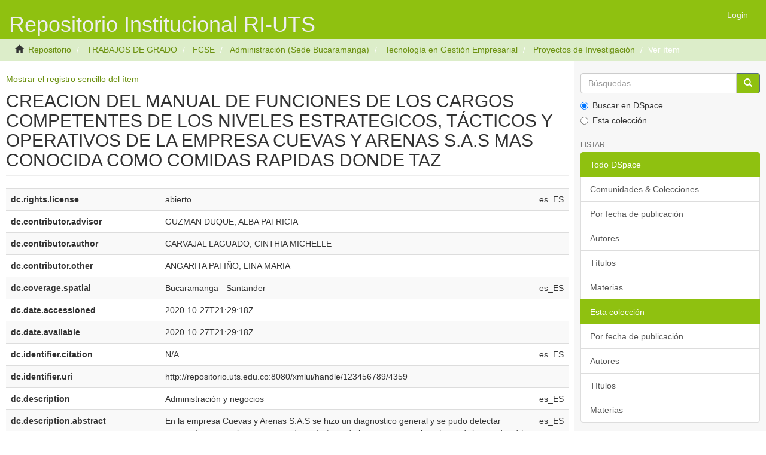

--- FILE ---
content_type: text/html;charset=utf-8
request_url: http://repositorio.uts.edu.co:8080/xmlui/handle/123456789/4359?show=full
body_size: 26478
content:
<!DOCTYPE html>
            <!--[if lt IE 7]> <html class="no-js lt-ie9 lt-ie8 lt-ie7" lang="en"> <![endif]-->
            <!--[if IE 7]>    <html class="no-js lt-ie9 lt-ie8" lang="en"> <![endif]-->
            <!--[if IE 8]>    <html class="no-js lt-ie9" lang="en"> <![endif]-->
            <!--[if gt IE 8]><!--> <html class="no-js" lang="en"> <!--<![endif]-->
            <head><META http-equiv="Content-Type" content="text/html; charset=UTF-8">
<meta content="text/html; charset=UTF-8" http-equiv="Content-Type">
<meta content="IE=edge,chrome=1" http-equiv="X-UA-Compatible">
<meta content="width=device-width,initial-scale=1" name="viewport">
<link rel="shortcut icon" href="/xmlui/themes/Mirage2/images/favicon.ico">
<link rel="apple-touch-icon" href="/xmlui/themes/Mirage2/images/apple-touch-icon.png">
<meta name="Generator" content="DSpace 6.3">
<link href="/xmlui/themes/Mirage2/styles/main.css" rel="stylesheet">
<link type="application/opensearchdescription+xml" rel="search" href="http://repositorio.uts.edu.co:8080/xmlui/description.xml" title="DSpace">
<script>
                //Clear default text of emty text areas on focus
                function tFocus(element)
                {
                if (element.value == ' '){element.value='';}
                }
                //Clear default text of emty text areas on submit
                function tSubmit(form)
                {
                var defaultedElements = document.getElementsByTagName("textarea");
                for (var i=0; i != defaultedElements.length; i++){
                if (defaultedElements[i].value == ' '){
                defaultedElements[i].value='';}}
                }
                //Disable pressing 'enter' key to submit a form (otherwise pressing 'enter' causes a submission to start over)
                function disableEnterKey(e)
                {
                var key;

                if(window.event)
                key = window.event.keyCode;     //Internet Explorer
                else
                key = e.which;     //Firefox and Netscape

                if(key == 13)  //if "Enter" pressed, then disable!
                return false;
                else
                return true;
                }
            </script><!--[if lt IE 9]>
                <script src="/xmlui/themes/Mirage2/vendor/html5shiv/dist/html5shiv.js"> </script>
                <script src="/xmlui/themes/Mirage2/vendor/respond/respond.min.js"> </script>
                <![endif]--><script src="/xmlui/themes/Mirage2/vendor/modernizr/modernizr.js"> </script>
<title>CREACION DEL MANUAL DE FUNCIONES DE LOS CARGOS COMPETENTES DE LOS NIVELES ESTRATEGICOS, T&Aacute;CTICOS Y OPERATIVOS DE LA EMPRESA CUEVAS Y ARENAS S.A.S MAS CONOCIDA COMO COMIDAS RAPIDAS DONDE TAZ</title>
<link rel="schema.DCTERMS" href="http://purl.org/dc/terms/" />
<link rel="schema.DC" href="http://purl.org/dc/elements/1.1/" />
<meta name="DC.rights" content="abierto" xml:lang="es_ES" />
<meta name="DC.contributor" content="GUZMAN DUQUE, ALBA PATRICIA" />
<meta name="DC.creator" content="CARVAJAL LAGUADO, CINTHIA MICHELLE" />
<meta name="DC.contributor" content="ANGARITA PATIÑO, LINA MARIA" />
<meta name="DCTERMS.spatial" content="Bucaramanga - Santander" xml:lang="es_ES" />
<meta name="DCTERMS.dateAccepted" content="2020-10-27T21:29:18Z" scheme="DCTERMS.W3CDTF" />
<meta name="DCTERMS.available" content="2020-10-27T21:29:18Z" scheme="DCTERMS.W3CDTF" />
<meta name="DCTERMS.bibliographicCitation" content="N/A" xml:lang="es_ES" />
<meta name="DC.identifier" content="http://repositorio.uts.edu.co:8080/xmlui/handle/123456789/4359" scheme="DCTERMS.URI" />
<meta name="DC.description" content="Administración y negocios" xml:lang="es_ES" />
<meta name="DCTERMS.abstract" content="En la empresa Cuevas y Arenas S.A.S se hizo un diagnostico general y se pudo detectar inconsistencias en los procesos administrativos de la empresa, por lo anterior dicho, se decidió hacer ajustes a la organización interna, todo con el fin de estandarizar las tareas de cada uno de los cargos y lograr de esta manera que cada uno de los empleados actualmente vinculados, y los que lo harán con posterioridad, tengan claridad de sus funciones, deberes y responsabilidades&#xD;&#xA;Para el desarrollo del objetivo general de la investigación, se propone la elaboración e implementación de un organigrama teniendo en cuenta los cargos identificados de la empresa. Este proyecto tendrá referenciación de diferentes autores, los cuales han hecho aportes importantes al manejo del tema del presente proyecto (manual de funciones), dándole direccionamiento al proyecto. Se utilizara como base metodológica los Cuestionarios Delphi, realizando entrevista a los involucrados en el proceso productivo y administrativo. Se concluye que el manual de funciones es la herramienta idónea para apoyar el proceso de capacitación y elección de personal.&#xD;&#xA;Este trabajo estará enfocado en diseñar e implementar una estructura organizacional y un manual de funciones para la empresa Cuevas y Arenas S.A.S. ya que desde su creación carece de ello. Para conseguir este objetivo se inicia con el diseño de un manual de funciones para hacer gestión optima del recurso humano de la empresa y evitar así el sobrecargo de las funciones de los empleados, problemática que ha generado disgusto, bajo rendimiento y confusión sobres las labores de estos.&#xD;&#xA;Así bien, con el diagnostico se logró evidenciar la posibilidad de certificar la empresa mediante la norma ISO 9001por el uso del suelo como zona mixta, también se delimito las tareas a realizar cada uno de los cargos identificados para no generar sobre carga a los empleados y como aporte final se recomienda la elaboración de otros documentos legales como registros contables." xml:lang="es_ES" />
<meta name="DC.description" content="N/A" xml:lang="es_ES" />
<meta name="DCTERMS.tableOfContents" content="RESUMEN EJECUTIVO  &#xD;&#xA;INTRODUCCIÓN &#xD;&#xA;1.DESCRIPCIÓN DEL TRABAJO DE INVESTIGACIÓN &#xD;&#xA;1.1.PLANTEAMIENTO DEL PROBLEMA &#xD;&#xA;1.2.JUSTIFICACIÓN &#xD;&#xA;1.3.OBJETIVOS &#xD;&#xA;1.3.1.OBJETIVO GENERAL &#xD;&#xA;1.3.2.OBJETIVOS ESPECÍFICOS &#xD;&#xA;2.MARCOS REFERENCIALES &#xD;&#xA;3.DESARROLLO DEL TRABAJO DE GRADO &#xD;&#xA;4.CONCLUSIONES&#xD;&#xA;5.RECOMENDACIONES &#xD;&#xA;7.REFERENCIAS BIBLIOGRÁFICAS &#xD;&#xA;8. ANEXOS" xml:lang="es_ES" />
<meta name="DC.publisher" content="UNIDADES TECNOLÓGICAS DE SANTANDER" xml:lang="es_ES" />
<meta name="DC.subject" content="Manual de funciones, perfil de cargo, descripción de cargo, estructura organizacional" xml:lang="es_ES" />
<meta name="DC.title" content="CREACION DEL MANUAL DE FUNCIONES DE LOS CARGOS COMPETENTES DE LOS NIVELES ESTRATEGICOS, TÁCTICOS Y OPERATIVOS DE LA EMPRESA CUEVAS Y ARENAS S.A.S MAS CONOCIDA COMO COMIDAS RAPIDAS DONDE TAZ" xml:lang="es_ES" />
<meta name="DC.type" content="degree work" xml:lang="es_ES" />
<meta name="DC.date" content="2020-09-26" scheme="DCTERMS.W3CDTF" />
<meta name="DC.type" content="monografia" xml:lang="es_ES" />
<meta name="DC.format" content="pdf" xml:lang="es_ES" />
<meta name="DC.date" content="2019-12-12" scheme="DCTERMS.W3CDTF" />
<meta name="DC.description" content="TECNOLOGÍA EN GESTIÓN EMPRESARIAL" xml:lang="es_ES" />
<meta content="Manual de funciones, perfil de cargo, descripci&oacute;n de cargo, estructura organizacional; degree work" name="citation_keywords">
<meta content="CREACION DEL MANUAL DE FUNCIONES DE LOS CARGOS COMPETENTES DE LOS NIVELES ESTRATEGICOS, T&Aacute;CTICOS Y OPERATIVOS DE LA EMPRESA CUEVAS Y ARENAS S.A.S MAS CONOCIDA COMO COMIDAS RAPIDAS DONDE TAZ" name="citation_title">
<meta content="UNIDADES TECNOL&Oacute;GICAS DE SANTANDER" name="citation_publisher">
<meta content="CARVAJAL LAGUADO, CINTHIA MICHELLE" name="citation_author">
<meta content="2020-10-27T21:29:18Z" name="citation_date">
<meta content="http://repositorio.uts.edu.co:8080/xmlui/handle/123456789/4359" name="citation_abstract_html_url">
</head><body>
<header>
<div role="navigation" class="navbar navbar-default navbar-static-top">
<div class="container">
<div class="navbar-header">
<button data-toggle="offcanvas" class="navbar-toggle" type="button"><span class="sr-only">Cambiar navegaci&oacute;n</span><span class="icon-bar"></span><span class="icon-bar"></span><span class="icon-bar"></span></button><a class="navbar-brand" href="/xmlui/">
<H1>Repositorio Institucional RI-UTS</H1>
</a>
<div class="navbar-header pull-right visible-xs hidden-sm hidden-md hidden-lg">
<ul class="nav nav-pills pull-left ">
<li>
<form method="get" action="/xmlui/login" style="display: inline">
<button class="navbar-toggle navbar-link"><b aria-hidden="true" class="visible-xs glyphicon glyphicon-user"></b></button>
</form>
</li>
</ul>
</div>
</div>
<div class="navbar-header pull-right hidden-xs">
<ul class="nav navbar-nav pull-left"></ul>
<ul class="nav navbar-nav pull-left">
<li>
<a href="/xmlui/login"><span class="hidden-xs">Login</span></a>
</li>
</ul>
<button type="button" class="navbar-toggle visible-sm" data-toggle="offcanvas"><span class="sr-only">Cambiar navegaci&oacute;n</span><span class="icon-bar"></span><span class="icon-bar"></span><span class="icon-bar"></span></button>
</div>
</div>
</div>
</header>
<div class="trail-wrapper hidden-print">
<div class="container">
<div class="row">
<div class="col-xs-12">
<div class="breadcrumb dropdown visible-xs">
<a data-toggle="dropdown" class="dropdown-toggle" role="button" href="#" id="trail-dropdown-toggle">Ver &iacute;tem&nbsp;<b class="caret"></b></a>
<ul aria-labelledby="trail-dropdown-toggle" role="menu" class="dropdown-menu">
<li role="presentation">
<a role="menuitem" href="/xmlui/"><i aria-hidden="true" class="glyphicon glyphicon-home"></i>&nbsp;
                        Repositorio</a>
</li>
<li role="presentation">
<a role="menuitem" href="/xmlui/handle/123456789/12">TRABAJOS DE GRADO</a>
</li>
<li role="presentation">
<a role="menuitem" href="/xmlui/handle/123456789/40">FCSE</a>
</li>
<li role="presentation">
<a role="menuitem" href="/xmlui/handle/123456789/65">Administraci&oacute;n (Sede Bucaramanga)</a>
</li>
<li role="presentation">
<a role="menuitem" href="/xmlui/handle/123456789/1082">Tecnolog&iacute;a en Gesti&oacute;n Empresarial</a>
</li>
<li role="presentation">
<a role="menuitem" href="/xmlui/handle/123456789/1083">Proyectos de Investigaci&oacute;n</a>
</li>
<li role="presentation" class="disabled">
<a href="#" role="menuitem">Ver &iacute;tem</a>
</li>
</ul>
</div>
<ul class="breadcrumb hidden-xs">
<li>
<i aria-hidden="true" class="glyphicon glyphicon-home"></i>&nbsp;
            <a href="/xmlui/">Repositorio</a>
</li>
<li>
<a href="/xmlui/handle/123456789/12">TRABAJOS DE GRADO</a>
</li>
<li>
<a href="/xmlui/handle/123456789/40">FCSE</a>
</li>
<li>
<a href="/xmlui/handle/123456789/65">Administraci&oacute;n (Sede Bucaramanga)</a>
</li>
<li>
<a href="/xmlui/handle/123456789/1082">Tecnolog&iacute;a en Gesti&oacute;n Empresarial</a>
</li>
<li>
<a href="/xmlui/handle/123456789/1083">Proyectos de Investigaci&oacute;n</a>
</li>
<li class="active">Ver &iacute;tem</li>
</ul>
</div>
</div>
</div>
</div>
<div class="hidden" id="no-js-warning-wrapper">
<div id="no-js-warning">
<div class="notice failure">JavaScript is disabled for your browser. Some features of this site may not work without it.</div>
</div>
</div>
<div class="container" id="main-container">
<div class="row row-offcanvas row-offcanvas-right">
<div class="horizontal-slider clearfix">
<div class="col-xs-12 col-sm-12 col-md-9 main-content">
<div>
<div id="aspect_artifactbrowser_ItemViewer_div_item-view" class="ds-static-div primary">
<p class="ds-paragraph item-view-toggle item-view-toggle-top">
<a href="/xmlui/handle/123456789/4359">Mostrar el registro sencillo del &iacute;tem</a>
</p>
<!-- External Metadata URL: cocoon://metadata/handle/123456789/4359/mets.xml-->
<h2 class="page-header first-page-header">CREACION DEL MANUAL DE FUNCIONES DE LOS CARGOS COMPETENTES DE LOS NIVELES ESTRATEGICOS, T&Aacute;CTICOS Y OPERATIVOS DE LA EMPRESA CUEVAS Y ARENAS S.A.S MAS CONOCIDA COMO COMIDAS RAPIDAS DONDE TAZ</h2>
<div class="ds-table-responsive">
<table class="ds-includeSet-table detailtable table table-striped table-hover">

<tr class="ds-table-row odd ">
<td class="label-cell">dc.rights.license</td><td class="word-break">abierto</td><td>es_ES</td>
</tr>

<tr class="ds-table-row even ">
<td class="label-cell">dc.contributor.advisor</td><td class="word-break">GUZMAN DUQUE, ALBA PATRICIA</td><td></td>
</tr>

<tr class="ds-table-row odd ">
<td class="label-cell">dc.contributor.author</td><td class="word-break">CARVAJAL LAGUADO, CINTHIA MICHELLE</td><td></td>
</tr>

<tr class="ds-table-row even ">
<td class="label-cell">dc.contributor.other</td><td class="word-break">ANGARITA PATI&Ntilde;O, LINA MARIA</td><td></td>
</tr>

<tr class="ds-table-row odd ">
<td class="label-cell">dc.coverage.spatial</td><td class="word-break">Bucaramanga - Santander</td><td>es_ES</td>
</tr>

<tr class="ds-table-row even ">
<td class="label-cell">dc.date.accessioned</td><td class="word-break">2020-10-27T21:29:18Z</td><td></td>
</tr>

<tr class="ds-table-row odd ">
<td class="label-cell">dc.date.available</td><td class="word-break">2020-10-27T21:29:18Z</td><td></td>
</tr>

<tr class="ds-table-row even ">
<td class="label-cell">dc.identifier.citation</td><td class="word-break">N/A</td><td>es_ES</td>
</tr>

<tr class="ds-table-row odd ">
<td class="label-cell">dc.identifier.uri</td><td class="word-break">http://repositorio.uts.edu.co:8080/xmlui/handle/123456789/4359</td><td></td>
</tr>

<tr class="ds-table-row even ">
<td class="label-cell">dc.description</td><td class="word-break">Administraci&oacute;n y negocios</td><td>es_ES</td>
</tr>

<tr class="ds-table-row odd ">
<td class="label-cell">dc.description.abstract</td><td class="word-break">En la empresa Cuevas y Arenas S.A.S se hizo un diagnostico general y se pudo detectar inconsistencias en los procesos administrativos de la empresa, por lo anterior dicho, se decidi&oacute; hacer ajustes a la organizaci&oacute;n interna, todo con el fin de estandarizar las tareas de cada uno de los cargos y lograr de esta manera que cada uno de los empleados actualmente vinculados, y los que lo har&aacute;n con posterioridad, tengan claridad de sus funciones, deberes y responsabilidades&#13;
Para el desarrollo del objetivo general de la investigaci&oacute;n, se propone la elaboraci&oacute;n e implementaci&oacute;n de un organigrama teniendo en cuenta los cargos identificados de la empresa. Este proyecto tendr&aacute; referenciaci&oacute;n de diferentes autores, los cuales han hecho aportes importantes al manejo del tema del presente proyecto (manual de funciones), d&aacute;ndole direccionamiento al proyecto. Se utilizara como base metodol&oacute;gica los Cuestionarios Delphi, realizando entrevista a los involucrados en el proceso productivo y administrativo. Se concluye que el manual de funciones es la herramienta id&oacute;nea para apoyar el proceso de capacitaci&oacute;n y elecci&oacute;n de personal.&#13;
Este trabajo estar&aacute; enfocado en dise&ntilde;ar e implementar una estructura organizacional y un manual de funciones para la empresa Cuevas y Arenas S.A.S. ya que desde su creaci&oacute;n carece de ello. Para conseguir este objetivo se inicia con el dise&ntilde;o de un manual de funciones para hacer gesti&oacute;n optima del recurso humano de la empresa y evitar as&iacute; el sobrecargo de las funciones de los empleados, problem&aacute;tica que ha generado disgusto, bajo rendimiento y confusi&oacute;n sobres las labores de estos.&#13;
As&iacute; bien, con el diagnostico se logr&oacute; evidenciar la posibilidad de certificar la empresa mediante la norma ISO 9001por el uso del suelo como zona mixta, tambi&eacute;n se delimito las tareas a realizar cada uno de los cargos identificados para no generar sobre carga a los empleados y como aporte final se recomienda la elaboraci&oacute;n de otros documentos legales como registros contables.</td><td>es_ES</td>
</tr>

<tr class="ds-table-row even ">
<td class="label-cell">dc.description.sponsorship</td><td class="word-break">N/A</td><td>es_ES</td>
</tr>

<tr class="ds-table-row odd ">
<td class="label-cell">dc.description.tableofcontents</td><td class="word-break">RESUMEN EJECUTIVO  &#13;
INTRODUCCI&Oacute;N &#13;
1.DESCRIPCI&Oacute;N DEL TRABAJO DE INVESTIGACI&Oacute;N &#13;
1.1.PLANTEAMIENTO DEL PROBLEMA &#13;
1.2.JUSTIFICACI&Oacute;N &#13;
1.3.OBJETIVOS &#13;
1.3.1.OBJETIVO GENERAL &#13;
1.3.2.OBJETIVOS ESPEC&Iacute;FICOS &#13;
2.MARCOS REFERENCIALES &#13;
3.DESARROLLO DEL TRABAJO DE GRADO &#13;
4.CONCLUSIONES&#13;
5.RECOMENDACIONES &#13;
7.REFERENCIAS BIBLIOGR&Aacute;FICAS &#13;
8. ANEXOS</td><td>es_ES</td>
</tr>

<tr class="ds-table-row even ">
<td class="label-cell">dc.publisher</td><td class="word-break">UNIDADES TECNOL&Oacute;GICAS DE SANTANDER</td><td>es_ES</td>
</tr>

<tr class="ds-table-row odd ">
<td class="label-cell">dc.subject</td><td class="word-break">Manual de funciones, perfil de cargo, descripci&oacute;n de cargo, estructura organizacional</td><td>es_ES</td>
</tr>

<tr class="ds-table-row even ">
<td class="label-cell">dc.title</td><td class="word-break">CREACION DEL MANUAL DE FUNCIONES DE LOS CARGOS COMPETENTES DE LOS NIVELES ESTRATEGICOS, T&Aacute;CTICOS Y OPERATIVOS DE LA EMPRESA CUEVAS Y ARENAS S.A.S MAS CONOCIDA COMO COMIDAS RAPIDAS DONDE TAZ</td><td>es_ES</td>
</tr>

<tr class="ds-table-row odd ">
<td class="label-cell">dc.type</td><td class="word-break">degree work</td><td>es_ES</td>
</tr>

<tr class="ds-table-row even ">
<td class="label-cell">dc.date.emitido</td><td class="word-break">2020-09-26</td><td></td>
</tr>

<tr class="ds-table-row odd ">
<td class="label-cell">dc.dependencia</td><td class="word-break">fcse</td><td>es_ES</td>
</tr>

<tr class="ds-table-row even ">
<td class="label-cell">dc.proceso.procesouts</td><td class="word-break">docencia</td><td>es_ES</td>
</tr>

<tr class="ds-table-row odd ">
<td class="label-cell">dc.type.modalidad</td><td class="word-break">monografia</td><td>es_ES</td>
</tr>

<tr class="ds-table-row even ">
<td class="label-cell">dc.format.formato</td><td class="word-break">pdf</td><td>es_ES</td>
</tr>

<tr class="ds-table-row odd ">
<td class="label-cell">dc.titulog</td><td class="word-break">TECN&Oacute;LOGO EN GESTI&Oacute;N EMPRESARIAL</td><td>es_ES</td>
</tr>

<tr class="ds-table-row even ">
<td class="label-cell">dc.educationlevel</td><td class="word-break">tecnologo</td><td>es_ES</td>
</tr>

<tr class="ds-table-row odd ">
<td class="label-cell">dc.contibutor.evaluator</td><td class="word-break">evaluador</td><td>es_ES</td>
</tr>

<tr class="ds-table-row even ">
<td class="label-cell">dc.date.aprobacion</td><td class="word-break">2019-12-12</td><td></td>
</tr>

<tr class="ds-table-row odd ">
<td class="label-cell">dc.description.programaacademico</td><td class="word-break">TECNOLOG&Iacute;A EN GESTI&Oacute;N EMPRESARIAL</td><td>es_ES</td>
</tr>

<tr class="ds-table-row even ">
<td class="label-cell">dc.dependencia.region</td><td class="word-break">bucaramanga</td><td>es_ES</td>
</tr>

</table>
</div>
<span class="Z3988" title="ctx_ver=Z39.88-2004&amp;rft_val_fmt=info%3Aofi%2Ffmt%3Akev%3Amtx%3Adc&amp;rft_id=N%2FA&amp;rft_id=http%3A%2F%2Frepositorio.uts.edu.co%3A8080%2Fxmlui%2Fhandle%2F123456789%2F4359&amp;rfr_id=info%3Asid%2Fdspace.org%3Arepository&amp;">
            ﻿ 
        </span>
<h3>Ficheros en el &iacute;tem</h3>
<div class="file-list">
<div class="file-wrapper row">
<div class="col-xs-6 col-sm-3">
<div class="thumbnail">
<a class="image-link" href="/xmlui/bitstream/handle/123456789/4359/RGC-01%20autorizaci%c3%b3n%20de%20licencia.pdf?sequence=1&isAllowed=n"><img alt="Thumbnail" data-src="holder.js/100%x220/text:No Thumbnail"></a>
</div>
</div>
<div class="col-xs-6 col-sm-7">
<dl class="file-metadata dl-horizontal">
<dt>Nombre:</dt>
<dd class="word-break" title="RGC-01 autorizaci&oacute;n de licencia.pdf">RGC-01 autorizaci&oacute;n de licencia.pdf</dd>
<dt>Tama&ntilde;o:</dt>
<dd class="word-break">961.0Kb</dd>
<dt>Formato:</dt>
<dd class="word-break">PDF</dd>
<dt>Descripci&oacute;n:</dt>
<dd class="word-break" title="R-GC-01 Licencia de autorizaci&oacute;n">R-GC-01 Licencia de autorizaci&oacute;n</dd>
</dl>
</div>
<div class="file-link col-xs-6 col-xs-offset-6 col-sm-2 col-sm-offset-0">
<a href="/xmlui/bitstream/handle/123456789/4359/RGC-01%20autorizaci%c3%b3n%20de%20licencia.pdf?sequence=1&isAllowed=n">Ver/</a>
</div>
</div>
<div class="file-wrapper row">
<div class="col-xs-6 col-sm-3">
<div class="thumbnail">
<a class="image-link" href="/xmlui/bitstream/handle/123456789/4359/R-DC-96%20corregido%2021-11-2019.pdf?sequence=2&isAllowed=n"><img alt="Thumbnail" data-src="holder.js/100%x220/text:No Thumbnail"></a>
</div>
</div>
<div class="col-xs-6 col-sm-7">
<dl class="file-metadata dl-horizontal">
<dt>Nombre:</dt>
<dd class="word-break" title="R-DC-96 corregido 21-11-2019.pdf">R-DC-96 corregido 21-11-2019.pdf</dd>
<dt>Tama&ntilde;o:</dt>
<dd class="word-break">1.176Mb</dd>
<dt>Formato:</dt>
<dd class="word-break">PDF</dd>
<dt>Descripci&oacute;n:</dt>
<dd class="word-break" title="R-DC-96 Informe Final">R-DC-96 Informe Final</dd>
</dl>
</div>
<div class="file-link col-xs-6 col-xs-offset-6 col-sm-2 col-sm-offset-0">
<a href="/xmlui/bitstream/handle/123456789/4359/R-DC-96%20corregido%2021-11-2019.pdf?sequence=2&isAllowed=n">Ver/</a>
</div>
</div>
</div>
<h3 class="ds-list-head">Este &iacute;tem aparece en la(s) siguiente(s) colecci&oacute;n(ones)</h3>
<ul class="ds-referenceSet-list">
<!-- External Metadata URL: cocoon://metadata/handle/123456789/1083/mets.xml-->
<li>
<a href="/xmlui/handle/123456789/1083">Proyectos de Investigaci&oacute;n</a>
<br>Trabajos de Grado en modalidad DTeI, monograf&iacute;a, Investigaci&oacute;n</li>
</ul>
<p class="ds-paragraph item-view-toggle item-view-toggle-bottom">
<a href="/xmlui/handle/123456789/4359">Mostrar el registro sencillo del &iacute;tem</a>
</p>
</div>
</div>
<div class="visible-xs visible-sm">
<footer>
<div class="row">
<hr>
<div class="col-xs-7 col-sm-8">
<div>
<a target="_blank" href="http://www.ustsvirtual.edu.co/">Direcci&oacute;n de Investigaciones - Grupo E-innovare</a>
</div>
<div class="hidden-print">
<a href="/xmlui/contact">Contacto</a> | <a href="/xmlui/feedback">Sugerencias</a>
</div>
</div>
<div class="col-xs-5 col-sm-4 hidden-print">
<div class="pull-right">
<span class="theme-by">Theme by&nbsp;</span>
<br>
<a href="http://atmire.com" target="_blank" title="@mire NV"><img src="/xmlui/themes/Mirage2//images/@mirelogo-small.png" alt="@mire NV"></a>
</div>
</div>
</div>
<a class="hidden" href="/xmlui/htmlmap">&nbsp;</a>
<p>&nbsp;</p>
</footer>
</div>
</div>
<div role="navigation" id="sidebar" class="col-xs-6 col-sm-3 sidebar-offcanvas">
<div class="word-break hidden-print" id="ds-options">
<div class="ds-option-set" id="ds-search-option">
<form method="post" class="" id="ds-search-form" action="/xmlui/discover">
<fieldset>
<div class="input-group">
<input placeholder="B&uacute;squedas" type="text" class="ds-text-field form-control" name="query"><span class="input-group-btn"><button title="Ir" class="ds-button-field btn btn-primary"><span aria-hidden="true" class="glyphicon glyphicon-search"></span></button></span>
</div>
<div class="radio">
<label><input checked value="" name="scope" type="radio" id="ds-search-form-scope-all">Buscar en DSpace</label>
</div>
<div class="radio">
<label><input name="scope" type="radio" id="ds-search-form-scope-container" value="123456789/1083">Esta colecci&oacute;n</label>
</div>
</fieldset>
</form>
</div>
<h2 class="ds-option-set-head  h6">Listar</h2>
<div id="aspect_viewArtifacts_Navigation_list_browse" class="list-group">
<a class="list-group-item active"><span class="h5 list-group-item-heading  h5">Todo DSpace</span></a><a href="/xmlui/community-list" class="list-group-item ds-option">Comunidades &amp; Colecciones</a><a href="/xmlui/browse?type=dateissued" class="list-group-item ds-option">Por fecha de publicaci&oacute;n</a><a href="/xmlui/browse?type=author" class="list-group-item ds-option">Autores</a><a href="/xmlui/browse?type=title" class="list-group-item ds-option">T&iacute;tulos</a><a href="/xmlui/browse?type=subject" class="list-group-item ds-option">Materias</a><a class="list-group-item active"><span class="h5 list-group-item-heading  h5">Esta colecci&oacute;n</span></a><a href="/xmlui/handle/123456789/1083/browse?type=dateissued" class="list-group-item ds-option">Por fecha de publicaci&oacute;n</a><a href="/xmlui/handle/123456789/1083/browse?type=author" class="list-group-item ds-option">Autores</a><a href="/xmlui/handle/123456789/1083/browse?type=title" class="list-group-item ds-option">T&iacute;tulos</a><a href="/xmlui/handle/123456789/1083/browse?type=subject" class="list-group-item ds-option">Materias</a>
</div>
<h2 class="ds-option-set-head  h6">Mi cuenta</h2>
<div id="aspect_viewArtifacts_Navigation_list_account" class="list-group">
<a href="/xmlui/login" class="list-group-item ds-option">Acceder</a><a href="/xmlui/register" class="list-group-item ds-option">Registro</a>
</div>
<div id="aspect_viewArtifacts_Navigation_list_context" class="list-group"></div>
<div id="aspect_viewArtifacts_Navigation_list_administrative" class="list-group"></div>
<div id="aspect_discovery_Navigation_list_discovery" class="list-group"></div>
</div>
</div>
</div>
</div>
<div class="hidden-xs hidden-sm">
<footer>
<div class="row">
<hr>
<div class="col-xs-7 col-sm-8">
<div>
<a target="_blank" href="http://www.ustsvirtual.edu.co/">Direcci&oacute;n de Investigaciones - Grupo E-innovare</a>
</div>
<div class="hidden-print">
<a href="/xmlui/contact">Contacto</a> | <a href="/xmlui/feedback">Sugerencias</a>
</div>
</div>
<div class="col-xs-5 col-sm-4 hidden-print">
<div class="pull-right">
<span class="theme-by">Theme by&nbsp;</span>
<br>
<a href="http://atmire.com" target="_blank" title="@mire NV"><img src="/xmlui/themes/Mirage2//images/@mirelogo-small.png" alt="@mire NV"></a>
</div>
</div>
</div>
<a class="hidden" href="/xmlui/htmlmap">&nbsp;</a>
<p>&nbsp;</p>
</footer>
</div>
</div>
<script>if(!window.DSpace){window.DSpace={};}window.DSpace.context_path='/xmlui';window.DSpace.theme_path='/xmlui/themes/Mirage2/';</script><script src="/xmlui/themes/Mirage2/scripts/theme.js"> </script>
</body></html>
